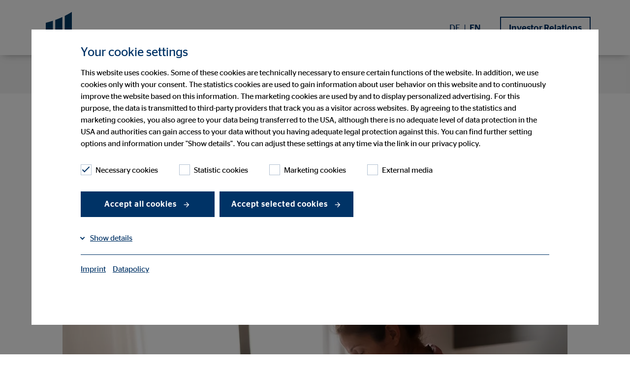

--- FILE ---
content_type: text/html; charset=utf-8
request_url: https://www.ovb.eu/english/blog/article/telehealth-a-revolution-in-health-care.html
body_size: 10766
content:
<!DOCTYPE html>
<html lang="en">
<head>

<meta charset="utf-8">
<!-- 
	This website is powered by TYPO3 - inspiring people to share!
	TYPO3 is a free open source Content Management Framework initially created by Kasper Skaarhoj and licensed under GNU/GPL.
	TYPO3 is copyright 1998-2026 of Kasper Skaarhoj. Extensions are copyright of their respective owners.
	Information and contribution at https://typo3.org/
-->



<title>OVB Holding AG: Telehealth – a revolution in health care</title>
<meta name="generator" content="TYPO3 CMS">
<meta name="robots" content="index,follow">
<meta name="description" content="OVB Holding AG: Telemedicine can significantly improve healthcare in Europe. But some countries still have some catching up to do.">
<meta name="viewport" content="width=device-width, initial-scale=1, user-scalable=yes">
<meta property="og:type" content="article">
<meta property="og:url" content="https://www.ovb.eu/english/blog/article/telehealth-a-revolution-in-health-care.html">
<meta property="og:title" content="OVB Holding AG: Telehealth – a revolution in health care">
<meta property="og:description" content="OVB Holding AG: Telemedicine can significantly improve healthcare in Europe. But some countries still have some catching up to do.">
<meta property="og:image" content="https://www.ovb.eu/fileadmin/assets/_processed_/e/0/csm_Blogpost_Telemedizin_000bc4ab2c.jpg">
<meta property="og:image:width" content="1200">
<meta property="og:image:height" content="800">
<meta name="twitter:title" content="OVB Holding AG: Telehealth – a revolution in health care">
<meta name="twitter:description" content="OVB Holding AG: Telemedicine can significantly improve healthcare in Europe. But some countries still have some catching up to do.">
<meta name="twitter:image" content="https://www.ovb.eu/fileadmin/assets/_processed_/e/0/csm_Blogpost_Telemedizin_000bc4ab2c.jpg">
<meta name="twitter:card" content="summary">


<link rel="stylesheet" href="/typo3temp/assets/compressed/styles-5383dbd1f8800e6a59d22d7fc1e2952a.css?1768390923" media="all" nonce="gGew18YkY_9fbDLM9mr7bCeuVqWJUFQHUoF7_Dp89xqq1eMMEme0cg">
<link href="/_assets/e8c90b9983c1cf95dcc0174e76f0c198/Stylesheet/cookie_consent.css?1713862925" rel="stylesheet" nonce="gGew18YkY_9fbDLM9mr7bCeuVqWJUFQHUoF7_Dp89xqq1eMMEme0cg" >




<script data-ignore="1" nonce="gGew18YkY_9fbDLM9mr7bCeuVqWJUFQHUoF7_Dp89xqq1eMMEme0cg">const cookieConsentConfiguration = JSON.parse('{"cookieName":"cookie_consent","expiryDays":365,"hideOnInit":false,"reloadOnReeditDeny":false,"pushConsentToTagManager":false,"lazyloading":false,"lazyloadingTimeout":120,"consentMode":[],"containerId":"cookie-consent"}');</script>

<meta name="google-site-verification" content="OkuWFMbovF7QRZnXBV9hI8Tw-E702gKnJs_Gmewpdjc" />
<link rel="canonical" href="https://www.ovb.eu/english/blog/article/telehealth-a-revolution-in-health-care.html"/>

<link rel="alternate" hreflang="de-DE" href="https://www.ovb.eu/blog/artikel/telemedizin-eine-revolution-im-gesundheitssystem.html"/>
<link rel="alternate" hreflang="en-GB" href="https://www.ovb.eu/english/blog/article/telehealth-a-revolution-in-health-care.html"/>
<link rel="alternate" hreflang="x-default" href="https://www.ovb.eu/blog/artikel/telemedizin-eine-revolution-im-gesundheitssystem.html"/>
<script type="application/ld+json" id="ext-schema-jsonld">{"@context":"https://schema.org/","@type":"WebPage"}</script>
<!-- This site is optimized with the Yoast SEO for TYPO3 plugin - https://yoast.com/typo3-extensions-seo/ -->
<script type="application/ld+json">[{"@context":"https:\/\/www.schema.org","@type":"BreadcrumbList","itemListElement":[{"@type":"ListItem","position":1,"item":{"@id":"https:\/\/www.ovb.eu\/english\/","name":"Home"}},{"@type":"ListItem","position":2,"item":{"@id":"https:\/\/www.ovb.eu\/english\/blog-3.html","name":"Blog"}},{"@type":"ListItem","position":3,"item":{"@id":"https:\/\/www.ovb.eu\/english\/blog\/article.html","name":"article"}},{"@type":"ListItem","position":4,"item":{"@id":"https:\/\/www.ovb.eu\/english\/blog\/article\/telehealth-a-revolution-in-health-care.html","name":"OVB Holding AG: Telehealth \u2013 a revolution in health care"}}]}]</script>
</head>
<body>


    
    
    
    
        
    
        
    
        
    

    
        
    
        
    
        
    

    <header class="">
        

<div class="container">
    <nav class="navbar navbar-expand-lg navbar-btn-berater" role="navigation" id="mainNavbar">
        <div class="container-fluid background-white">
            <div class="navbar-meta" id="navbar-meta">
                <a class="navbar-brand" href="/english/" title="OVB Holding AG"><div class="brand-inner"></div></a>
                

                <div class="row justify-content-end align-items-center flex-nowrap main-row">
                    <div class="col col-auto mobilehidden">

                        
                            <div class="language-switch">
                                
                                    
                                    
                                        
                                                <a href="/blog/artikel/telemedizin-eine-revolution-im-gesundheitssystem.html" class="">
                                                    DE
                                                </a>
                                                
                                                        <span>|</span>
                                                    
                                            
                                    
                                        
                                                <a href="/english/blog/article/telehealth-a-revolution-in-health-care.html" class="active">
                                                    EN
                                                </a>
                                                
                                            
                                    
                                
                            </div>
                        
                    </div>
                    <div class="col col-auto btn-col">
                        <div class="btn-holder">
                            
                                
                                    <a href="/english/investor-relations-1.html" id="headerConsultantButton" title="Investor Relations">Investor Relations</a>
                                
                            
                        </div>
                    </div>
                    <div class="col col-auto col-toggler">
                        <button class="navbar-toggler collapsed" type="button" data-target="#navbarNavDropdown"
                                aria-controls="navbarNavDropdown"
                                aria-haspopup="true"
                                aria-expanded="false"
                                aria-label="Menu"
                                title="Menu">
                            <span class="smalltitle">Menu</span>
                            <label class="ovb-toggle-label" data-toggle-label="right">
                                <span class="ovb-toggle-icon"></span>
                                <span class="ovb-hidden">Menu Toggle</span>
                            </label>
                        </button>
                    </div>
                </div>
            </div>
            <div class="container collapse navbar-collapse justify-content-end align-items-stretch col-12 with-lang-switch" id="navbarNavDropdown">
                <ul class="navbar-nav"
                    role="menubar"
                    id="nav-main-ul"
                >
                    
                            
                            
                                <li class="nav-item dropdown">
                                    <a class="nav-link"
                                       href="/english/company-ovb-1.html"
                                       role="menuitem"
                                       aria-current="false"><span>Company OVB</span></a>
                                    
                                        <button tabindex="-1" class="dropdown-toggle toggle-arrow" id="navbarDropdownMenuLink1" type="button"  data-toggle="dropdown"
                                              aria-haspopup="true"
                                              aria-expanded="false"
                                              aria-controls="navbarDropdownMenuLink1" title="Company OVB">
                                        </button>
                                        <ul class="dropdown-menu row dropdown-menu--lvl-2"
                                             aria-labelledby="navbarDropdownMenuLink1"
                                             role="menu">
                                            
                                            <li class="dropdown-wrapper">
                                                <ul class="row dropdown-wrapper-inner">
                                                    <li class="mobile-back-button col-12">
                                                        <button type="button" class="btn-back" aria-label="back">
                                                            <span class="arrow-left"></span>Company OVB
                                                        </button>
                                                    </li>
                                                    
                                                        <li class="dropdown-col col-md-3">
                                                            <a class="dropdown-item lvl-2"
                                                               role="menuitem"
                                                               aria-current="false"
                                                               href="/english/company-ovb/management-1.html"><span>Management</span></a>
                                                            
                                                        </li>
                                                    
                                                        <li class="dropdown-col col-md-3">
                                                            <a class="dropdown-item lvl-2"
                                                               role="menuitem"
                                                               aria-current="false"
                                                               href="/english/company-ovb/figures-and-facts.html"><span>Figures and facts</span></a>
                                                            
                                                        </li>
                                                    
                                                        <li class="dropdown-col col-md-3">
                                                            <a class="dropdown-item lvl-2"
                                                               role="menuitem"
                                                               aria-current="false"
                                                               href="/english/company-ovb/ovb-in-europe.html"><span>OVB in Europe</span></a>
                                                            
                                                        </li>
                                                    
                                                        <li class="dropdown-col col-md-3">
                                                            <a class="dropdown-item lvl-2"
                                                               role="menuitem"
                                                               aria-current="false"
                                                               href="/english/company-ovb/55-years-ovb-europe-financial-advice-from-person-to-person.html"><span>Company history</span></a>
                                                            
                                                        </li>
                                                    
                                                        <li class="dropdown-col col-md-3">
                                                            <a class="dropdown-item lvl-2"
                                                               role="menuitem"
                                                               aria-current="false"
                                                               href="/english/company-ovb/ovb-stories-1.html"><span>OVB-Stories</span></a>
                                                            
                                                        </li>
                                                    
                                                </ul>
                                            </li>
                                        </ul>
                                    
                                </li>
                            
                                <li class="nav-item ">
                                    <a class="nav-link"
                                       href="/english/company-ovb/strategy-2.html"
                                       role="menuitem"
                                       aria-current="false"><span>Strategy</span></a>
                                    
                                </li>
                            
                                <li class="nav-item dropdown">
                                    <a class="nav-link"
                                       href="/english/sustainability-2.html"
                                       role="menuitem"
                                       aria-current="false"><span>Sustainability</span></a>
                                    
                                        <button tabindex="-1" class="dropdown-toggle toggle-arrow" id="navbarDropdownMenuLink3" type="button"  data-toggle="dropdown"
                                              aria-haspopup="true"
                                              aria-expanded="false"
                                              aria-controls="navbarDropdownMenuLink3" title="Sustainability">
                                        </button>
                                        <ul class="dropdown-menu row dropdown-menu--lvl-2"
                                             aria-labelledby="navbarDropdownMenuLink3"
                                             role="menu">
                                            
                                            <li class="dropdown-wrapper">
                                                <ul class="row dropdown-wrapper-inner">
                                                    <li class="mobile-back-button col-12">
                                                        <button type="button" class="btn-back" aria-label="back">
                                                            <span class="arrow-left"></span>Sustainability
                                                        </button>
                                                    </li>
                                                    
                                                        <li class="dropdown-col col-md-3">
                                                            <a class="dropdown-item lvl-2"
                                                               role="menuitem"
                                                               aria-current="false"
                                                               href="/english/sustainability/sustainability-at-ovb.html"><span>Sustainability at OVB</span></a>
                                                            
                                                        </li>
                                                    
                                                        <li class="dropdown-col col-md-3">
                                                            <a class="dropdown-item lvl-2"
                                                               role="menuitem"
                                                               aria-current="false"
                                                               href="/english/sustainability/wide-ranging-engagement.html"><span>Wide-ranging engagement</span></a>
                                                            
                                                        </li>
                                                    
                                                </ul>
                                            </li>
                                        </ul>
                                    
                                </li>
                            
                                <li class="nav-item dropdown">
                                    <a class="nav-link"
                                       href="/english/investor-relations-1.html"
                                       role="menuitem"
                                       aria-current="false"><span>Investor Relations</span></a>
                                    
                                        <button tabindex="-1" class="dropdown-toggle toggle-arrow" id="navbarDropdownMenuLink4" type="button"  data-toggle="dropdown"
                                              aria-haspopup="true"
                                              aria-expanded="false"
                                              aria-controls="navbarDropdownMenuLink4" title="Investor Relations">
                                        </button>
                                        <ul class="dropdown-menu row dropdown-menu--lvl-2"
                                             aria-labelledby="navbarDropdownMenuLink4"
                                             role="menu">
                                            
                                            <li class="dropdown-wrapper">
                                                <ul class="row dropdown-wrapper-inner">
                                                    <li class="mobile-back-button col-12">
                                                        <button type="button" class="btn-back" aria-label="back">
                                                            <span class="arrow-left"></span>Investor Relations
                                                        </button>
                                                    </li>
                                                    
                                                        <li class="dropdown-col col-md-3">
                                                            <a class="dropdown-item lvl-2"
                                                               role="menuitem"
                                                               aria-current="false"
                                                               href="/english/investor-relations/ovb-share.html"><span>OVB Share</span></a>
                                                            
                                                        </li>
                                                    
                                                        <li class="dropdown-col col-md-3">
                                                            <a class="dropdown-item lvl-2"
                                                               role="menuitem"
                                                               aria-current="false"
                                                               href="/english/investor-relations/ad-hoc-announcements.html"><span>Ad-hoc Announcements</span></a>
                                                            
                                                        </li>
                                                    
                                                        <li class="dropdown-col col-md-3">
                                                            <a class="dropdown-item lvl-2"
                                                               role="menuitem"
                                                               aria-current="false"
                                                               href="/english/investor-relations/financial-publications.html"><span>Financial publications</span></a>
                                                            
                                                        </li>
                                                    
                                                        <li class="dropdown-col col-md-3">
                                                            <a class="dropdown-item lvl-2"
                                                               role="menuitem"
                                                               aria-current="false"
                                                               href="/english/investor-relations/financial-calendar.html"><span>Financial Calendar</span></a>
                                                            
                                                        </li>
                                                    
                                                        <li class="dropdown-col col-md-3">
                                                            <a class="dropdown-item lvl-2"
                                                               role="menuitem"
                                                               aria-current="false"
                                                               href="/english/investor-relations/speeches-and-presentations.html"><span>Speeches and presentations</span></a>
                                                            
                                                        </li>
                                                    
                                                        <li class="dropdown-col col-md-3">
                                                            <a class="dropdown-item lvl-2"
                                                               role="menuitem"
                                                               aria-current="false"
                                                               href="/english/investor-relations/annual-general-meeting.html"><span>Annual General Meeting</span></a>
                                                            
                                                        </li>
                                                    
                                                        <li class="dropdown-col col-md-3">
                                                            <a class="dropdown-item lvl-2"
                                                               role="menuitem"
                                                               aria-current="false"
                                                               href="/english/investor-relations/corporate-governance.html"><span>Corporate Governance</span></a>
                                                            
                                                        </li>
                                                    
                                                        <li class="dropdown-col col-md-3">
                                                            <a class="dropdown-item lvl-2"
                                                               role="menuitem"
                                                               aria-current="false"
                                                               href="/english/investor-relations/ir-contact.html"><span>IR contact</span></a>
                                                            
                                                        </li>
                                                    
                                                </ul>
                                            </li>
                                        </ul>
                                    
                                </li>
                            
                                <li class="nav-item dropdown">
                                    <a class="nav-link"
                                       href="/english/public-relations-1.html"
                                       role="menuitem"
                                       aria-current="false"><span>Public Relations</span></a>
                                    
                                        <button tabindex="-1" class="dropdown-toggle toggle-arrow" id="navbarDropdownMenuLink5" type="button"  data-toggle="dropdown"
                                              aria-haspopup="true"
                                              aria-expanded="false"
                                              aria-controls="navbarDropdownMenuLink5" title="Public Relations">
                                        </button>
                                        <ul class="dropdown-menu row dropdown-menu--lvl-2"
                                             aria-labelledby="navbarDropdownMenuLink5"
                                             role="menu">
                                            
                                            <li class="dropdown-wrapper">
                                                <ul class="row dropdown-wrapper-inner">
                                                    <li class="mobile-back-button col-12">
                                                        <button type="button" class="btn-back" aria-label="back">
                                                            <span class="arrow-left"></span>Public Relations
                                                        </button>
                                                    </li>
                                                    
                                                        <li class="dropdown-col col-md-3">
                                                            <a class="dropdown-item lvl-2"
                                                               role="menuitem"
                                                               aria-current="false"
                                                               href="/english/public-relations/press-releases.html"><span>Press Releases</span></a>
                                                            
                                                        </li>
                                                    
                                                        <li class="dropdown-col col-md-3">
                                                            <a class="dropdown-item lvl-2"
                                                               role="menuitem"
                                                               aria-current="false"
                                                               href="/english/public-relations/ovb-in-press.html"><span>OVB in press</span></a>
                                                            
                                                        </li>
                                                    
                                                        <li class="dropdown-col col-md-3">
                                                            <a class="dropdown-item lvl-2"
                                                               role="menuitem"
                                                               aria-current="false"
                                                               href="/english/public-relations/press-archive.html"><span>Press archive</span></a>
                                                            
                                                        </li>
                                                    
                                                        <li class="dropdown-col col-md-3">
                                                            <a class="dropdown-item lvl-2"
                                                               role="menuitem"
                                                               aria-current="false"
                                                               href="/english/public-relations/press-images.html"><span>Press images</span></a>
                                                            
                                                        </li>
                                                    
                                                        <li class="dropdown-col col-md-3">
                                                            <a class="dropdown-item lvl-2"
                                                               role="menuitem"
                                                               aria-current="false"
                                                               href="/english/public-relations/pr-contact.html"><span>PR Contact</span></a>
                                                            
                                                        </li>
                                                    
                                                </ul>
                                            </li>
                                        </ul>
                                    
                                </li>
                            
                                <li class="nav-item ">
                                    <a class="nav-link"
                                       href="/english/blog-3.html"
                                       role="menuitem"
                                       aria-current="page"><span>Blog</span></a>
                                    
                                </li>
                            
                                <li class="nav-item dropdown">
                                    <a class="nav-link"
                                       href="/english/career.html"
                                       role="menuitem"
                                       aria-current="false"><span>Career</span></a>
                                    
                                        <button tabindex="-1" class="dropdown-toggle toggle-arrow" id="navbarDropdownMenuLink7" type="button"  data-toggle="dropdown"
                                              aria-haspopup="true"
                                              aria-expanded="false"
                                              aria-controls="navbarDropdownMenuLink7" title="Career">
                                        </button>
                                        <ul class="dropdown-menu row dropdown-menu--lvl-2"
                                             aria-labelledby="navbarDropdownMenuLink7"
                                             role="menu">
                                            
                                            <li class="dropdown-wrapper">
                                                <ul class="row dropdown-wrapper-inner">
                                                    <li class="mobile-back-button col-12">
                                                        <button type="button" class="btn-back" aria-label="back">
                                                            <span class="arrow-left"></span>Career
                                                        </button>
                                                    </li>
                                                    
                                                        <li class="dropdown-col col-md-3">
                                                            <a class="dropdown-item lvl-2"
                                                               role="menuitem"
                                                               aria-current="false"
                                                               href="/english/career/application.html"><span>Application</span></a>
                                                            
                                                        </li>
                                                    
                                                </ul>
                                            </li>
                                        </ul>
                                    
                                </li>
                            
                                <li class="nav-item ">
                                    <a class="nav-link"
                                       href="/english/contact.html"
                                       role="menuitem"
                                       aria-current="false"><span>Contact</span></a>
                                    
                                </li>
                            
                        
                </ul>
                

                    
                            <div class="language-switch mobileonly" role="menu">
                                
                                    
                                            <a href="/blog/artikel/telemedizin-eine-revolution-im-gesundheitssystem.html"
                                               role="menuitem"
                                               aria-current="false"
                                               class="">
                                                DE
                                            </a>
                                            
                                                    <span>|</span>
                                                
                                        
                                
                                    
                                            <a href="/english/blog/article/telehealth-a-revolution-in-health-care.html"
                                               role="menuitem"
                                               aria-current="false"
                                               class="active">
                                                EN
                                            </a>
                                            
                                        
                                
                            </div>
                        

                

            </div>
        </div>
    </nav>
</div>

    </header>


    <main class="page-content">
        
        

        
                
            
    

        
        
        <!--TYPO3SEARCH_begin-->
        
<section class="newsHeadBlog"><div class="container"><!-- BS Grid --><div class="row justify-content-center"><div class="col col-12 col-sm-10 col-lg-8 col-xl-9 blogheader"><h1>Telehealth – a revolution in health care</h1><p class="smalltitle"><time datetime="2019-08-13" itemprop="datePublished">
									
									
										
												
														08/13/2019
													
											
									
								</time> | <span class="news-list-author" itemprop="author" itemscope="itemscope" itemtype="http://schema.org/Person"><span itemprop="name">OVB Holding AG</span></span></p><div class="social-link-list"><a href="https://www.facebook.com/sharer/sharer.php?kid_directed_site=0&sdk=joey&u=https://www.ovb.eu/english/blog/article/telehealth-a-revolution-in-health-care.html&display=popup&ref=plugin&src=share_button" class="share" target="_blank"><span>share on facebook</span></a><a href="https://www.linkedin.com/shareArticle?mini=true&url=https://www.ovb.eu/english/blog/article/telehealth-a-revolution-in-health-care.html&title=Telehealth – a revolution in health care&summary=OVB Holding AG: Telemedicine can significantly improve healthcare in Europe. But some countries still have some catching up to do.&source=https://www.ovb.eu/karriere.html" class="share" target="_blank"><span>share on LinkedIn</span></a><a href="https://www.xing-share.com/app/user?op=share;sc_p=xing-share;url=https://www.ovb.eu/english/blog/article/telehealth-a-revolution-in-health-care.html" class="share" target="_blank"><span>share on Xing</span></a></div></div></div></div></section><section class="newsMotivBlog"><div class="container"><!-- BS Grid --><div class="row justify-content-center"><div class="col col-12 col-sm-10 single_image"><picture><!-- Webp 16:9 1160px x 653px --><source srcset="/fileadmin/assets/_processed_/e/0/csm_Blogpost_Telemedizin_de929feee3.webp"
                type="image/webp" media="(min-width: 960px)"/><!-- Webp 16:9 900px x 506px --><source srcset="/fileadmin/assets/_processed_/e/0/csm_Blogpost_Telemedizin_06788da76b.webp"
                type="image/webp" media="(min-width: 768px)"/><!-- Webp 16:9 708px x 398px --><source srcset="/fileadmin/assets/_processed_/e/0/csm_Blogpost_Telemedizin_f4a9790a26.webp"
                type="image/webp" media="(min-width: 600px)"/><!-- Webp 16:9 600px x 338px --><source srcset="/fileadmin/assets/_processed_/e/0/csm_Blogpost_Telemedizin_92be048719.webp"
                type="image/webp" media="(max-width: 599px)"/><!-- Jpg/Png 16:9 1160px x 653px --><source srcset="/fileadmin/assets/_processed_/e/0/csm_Blogpost_Telemedizin_3202810e5d.jpg"
                media="(min-width: 960px)"/><!-- Jpg/Png 16:9 900px x 506px --><source srcset="/fileadmin/assets/_processed_/e/0/csm_Blogpost_Telemedizin_c2a459b0c7.jpg"
                media="(min-width: 768px)"/><!-- Jpg/Png 16:9 708px x 398px --><source srcset="/fileadmin/assets/_processed_/e/0/csm_Blogpost_Telemedizin_142bb39361.jpg"
                media="(min-width: 600px)"/><!-- Jpg/Png 16:9 600px x 338px --><source srcset="/fileadmin/assets/_processed_/e/0/csm_Blogpost_Telemedizin_073fbc8308.jpg"
                media="(max-width: 599px)"/><img title="OVB Holding" loading="lazy" src="/fileadmin/assets/_processed_/e/0/csm_Blogpost_Telemedizin_573b5af6a3.jpg" width="1160" height="653" alt="" /></picture></div></div></div></section><html xmlns:f="http://typo3.org/ns/TYPO3/CMS/Fluid/ViewHelpers"></html><section class="blogText"><div class="container"><div class="row justify-content-center"><div class="col col-12 col-sm-10 col-lg-8 col-xl-9"><article><p class="bodytext">Digitalization today controls almost all areas of life. New technologies are also increasingly applied to the health care field. However, the uptake in telehealth in Europe is by no means widespread and varies country to country. This is despite its numerous benefits.</p><p class="bodytext">According to an international comparative study completed by the Bertelsmann Foundation, the top countries in the digitalization of health care are Estonia, Denmark, and Spain. In these countries, patients’ medical data are stored in electronic files so that different doctors can have direct access to them. Prescriptions and referrals can also be transmitted quickly digitally. In Estonia and Denmark, patients even have the possibility to look at and manage their own files online. Non-European countries like Canada or Israel also do well: remote diagnoses and treatments over video are considered standard in health care. Other European countries are not quite that progressive: Switzerland, France, Germany, and Poland make up the lower end of the field in the comparative study.<sup>1</sup></p><h2 class="ovb-small-header">What benefits does telehealth offer?</h2><p class="bodytext">Telehealth programs offer the possibility to cross spatial distances. For instance, this way physicians can ensure comprehensive medical care for patients who otherwise would have to travel a long way. In addition, electronic patient files can prevent the prescription of different medications with interactions and thus improve patient safety, health apps contribute to better communication between patient and doctor, and the efficiency and sustainability of the entire health care system is increased.</p><h2 class="ovb-small-header">The stragglers are catching up</h2><p class="bodytext">In view of these benefits it is not surprising that the countries at the lower end of the Bertelsmann study are catching up. Take Germany for instance: since the Deutsche Ärztetag in 2018 loosened the professional prohibition of exclusive remote treatment, physicians now have the possibility to treat their patients without personal contact over the phone or the internet. For instance, if you have a cold you can now get a doctor’s note via WhatsApp. To receive a doctor’s note online, you first must complete a form on the internet which asks you about the classic symptoms of a cold. After this, you then communicate with a physician via the messenger service WhatsApp. A short time later, you receive the official note from the doctor in picture form via WhatsApp and a physical copy in the mail a few days later.</p><h2 class="ovb-small-header">Strategies to promote telehealth</h2><p class="bodytext">The EU has set itself the goal to ensure the health care of its citizens sustainably and for the long term. Work is to be done in particular on the accessibility to health care services and the medical information infrastructure. User-friendly and efficient digital solutions and electronic services must be created. For this reason, the EU supports numerous telehealth projects. But the countries also must contribute actively to the redesign of their health care systems. At the national level, a specific strategy, a political framework, and a coordinating institution must be created to gradually and continually implement the individual digital processes and establish them in the industry.</p><h6><sup>1</sup><a href="https://www.bertelsmann-stiftung.de/de/themen/aktuelle-meldungen/2018/november/digitale-gesundheit-deutschland-hinkt-hinterher/" target="_blank" rel="noreferrer" title="bertelsmann-stiftung.de">bertelsmann-stiftung.de</a><br> &nbsp;</h6></article></div></div></div></section><section class="blogText linkback"><div class="container"><div class="row justify-content-center"><div class="col col-12 col-sm-10 col-lg-8 col-xl-9"><!-- Link Back --><a class="ovb-button secondary" href="/english/blog-3.html">
									Back
								</a>
								&nbsp;
							

						</div></div></div></section><section class="header-element"><div class="container"><div class="row justify-content-left"><div class="col col-12 col-sm-10 col-lg-8 col-xl-9"><h3>Related News</h3></div></div></div></section><section class="blogRelatedNews"><div class="container full-md-down"><div class="row"><div class="col col-12"><div class="newsteaser count-"><div class="row"><!--
	=====================
		Partials/List/Item.html
--><div class="col col-12 col-md-6 item swiper-slide"><div class="card"><div class="row card-row"><div class="col col-12 col-media"><div class="card-media"><div class="media"><picture><!-- Webp 16:9 800px x 450px Test --><source srcset="/fileadmin/assets/_processed_/6/2/csm_Blog_Telematik_e93e9d3446.webp"
                type="image/webp" media="(min-width: 960px)"/><!-- Webp 16:9 450px x 253px --><source srcset="/fileadmin/assets/_processed_/6/2/csm_Blog_Telematik_3ecb3f9eaa.webp"
                type="image/webp" media="(min-width: 768px)"/><!-- Webp 16:9 708px x 398px --><source srcset="/fileadmin/assets/_processed_/6/2/csm_Blog_Telematik_599bc89fdf.webp"
                type="image/webp" media="(min-width: 600px)"/><!-- Webp 16:9 600px x 338px --><source srcset="/fileadmin/assets/_processed_/6/2/csm_Blog_Telematik_7fe30b745e.webp"
                type="image/webp" media="(max-width: 599px)"/><!-- Jpg/Png 16:9 800px x 450px --><source srcset="/fileadmin/assets/_processed_/6/2/csm_Blog_Telematik_8f884284e6.jpg"
                media="(min-width: 960px)"/><!-- Jpg/Png 16:9 450px x 253px --><source srcset="/fileadmin/assets/_processed_/6/2/csm_Blog_Telematik_0422036943.jpg"
                media="(min-width: 768px)"/><!-- Jpg/Png 16:9 708px x 398px --><source srcset="/fileadmin/assets/_processed_/6/2/csm_Blog_Telematik_979b569480.jpg"
                media="(min-width: 600px)"/><!-- Jpg/Png 16:9 600px x 338px --><source srcset="/fileadmin/assets/_processed_/6/2/csm_Blog_Telematik_14c9976367.jpg"
                media="(max-width: 599px)"/><img title="PIKSEL/istockphoto" loading="lazy" src="/fileadmin/assets/_processed_/6/2/csm_Blog_Telematik_6e93e90172.jpg" width="600" height="338" alt="" /></picture></div></div></div><div class="col col-12 col-body"><div class="card-body"><div class="body-main"><a class="teaserHeadline h3" title="Telematics: What can modern car rates do?" href="/english/blog/article/telematics-what-can-modern-car-rates-do.html">
                                    Telematics: What can modern car rates do?
                                </a><div class="published-date"><time datetime="2019-06-07" itemprop="datePublished">
                                
                                
                                    
                                            
                                                    06/07/2019
                                                
                                        
                                
                            </time></div><p class="bodytext">Those who drive safely and defensively have fewer accidents and represent a smaller risk in traffic. Wouldn't it be great if car insurances would reward this? It would and they do! So-called telematics rates monitor individual driver behavior and are becoming increasingly popular, especially in Europe.</p></div><div class="button"><a class="btn" title="Telematics: What can modern car rates do?" href="/english/blog/article/telematics-what-can-modern-car-rates-do.html">
                            
                                    
                                        Read article
                                    
                                
                        </a></div></div></div></div></div></div></div></div></div></div></div></section><script type="application/ld+json">
{
    "@context": "https://schema.org",
    "@type": "BlogPosting",
    "headline": "Telehealth \u2013 a revolution in health care",
    "title": "Telehealth \u2013 a revolution in health care",
    "jobLocation": {
        "@type": "Place",
        "address": {
            "@type": "PostalAddress",
            "addressLocality": "K\u00f6ln",
            "postalCode": 50667,
            "addressCountry": "DE",
            "addressRegion": "NRW"
        }
    },
    "hiringOrganization": "OVB",
    "publisher": {
        "@type": "Organization",
        "name": "OVB",
        "logo": {
            "@type": "ImageObject",
            "url": "https://www.ovb.eu/_assets/591954c268d6a7d5bf39e8f45d857458/img/layout/ovb_logo.svg"
        }
    },
    "image": "https://www.ovb.eu/fileadmin/assets/webassets/ovb--blogs/02-countries-blogs/2019/de/Blogpost_Telemedizin.jpg",
    "description": "OVB Holding AG: Telemedicine can significantly improve healthcare in Europe. But some countries still have some catching up to do.",
    "datePublished": "2019-08-13",
    "datePosted": "2019-08-13",
    "dateModified": "2024-04-15"
}
</script>


        <!--TYPO3SEARCH_end-->
        
    
        
    </main>

    <!-- Footer -->

<footer class="page-footer font-small blue footer-grid" xmlns:f="http://www.w3.org/1999/html">
    <section>
        <div class="container">
            <div class="footer-main">
                
                        <div class="row ">
                            <div class="col col-12">
                                
                            </div>
                        </div>
                    

                <div class="row">
                    <div class="col col-12">
                        
                            <a class="footer-brand" href="/" title="OVB Holding AG"><div class="brand-inner"></div></a>
                        
                    </div>
                </div>
                <div class="row align-content-center">
                    <div class="col col-12 col-sm-3">
                        
                            <article class="ovb-logoflag ovb-logoflag- ovb-partnerflag-">
<div class="row "><div class="col col-12  "><p class="bodytext"><strong>OVB Holding AG</strong><br>Heumarkt 1<br>50667 Köln</p><p class="bodytext">Phone:&nbsp;<a href="tel:+49" data-tel="+49 221 2015-0" title="call OVB Holding AG" class="2015-0">+49 221 2015-0</a><br>Mail: <a href="mailto:info@ovb.eu" title="Mail to OVB Holding AG">info@ovb.eu</a></p></div></div>

</article>
                        
                    </div>
                    

                    
                            
                                
                                        <div class="col col-6 col-sm-3">
                                            <ul class="layout">
                                                
                                                    <li><span class="h6">Service und Informationen</span></li>
                                                
                                                
                                                    <li><a href="/english/imprint.html" target="" >Imprint</a></li>
                                                
                                                    <li><a href="/english/privacy-policy.html" target="" >Privacy policy</a></li>
                                                
                                                    <li><a href="/english/netiquette.html" target="" >Netiquette</a></li>
                                                
                                                    <li><a href="/english/company-ovb-1.html" target="" >Company OVB</a></li>
                                                
                                            </ul>
                                        </div>
                                        <div class="col col-6 col-sm-3">
                                            <ul class="layout">
                                                
                                                    <li><span class="h6">Rechtliche Hinweise</span></li>
                                                
                                                
                                                    <li><a href="/english/career.html" target="" >Career</a></li>
                                                
                                                    <li><a href="/english/blog-3.html" target="" >Blog</a></li>
                                                
                                                    <li><a href="/english/contact.html" target="" >Contact</a></li>
                                                
                                                <li><a href="#" class="cookie-consent-open" title="Cookie settings">Cookie settings</a></li>
                                            </ul>
                                        </div>
                                    

                                

                            
                            
                            

                            
                        


                </div>
            </div>
            <div class="footer-socials">
                <ul class="layout">

                    
                        <li>
                            <a class="solink_fb" href="https://www.facebook.com/OVB-Holding-AG-434683877048616/" target="_blank" title="Visit OVB profile on Facebook"></a>
                        </li>
                    
                    
                        <li>
                            <a class="solink_in" href="https://www.linkedin.com/company/ovbholdingag" target="_blank" title="Visit OVB profile on LinkedIn"></a>
                        </li>
                    
                    
                    
                        <li>
                            <a class="solink_insta" href="https://www.instagram.com/ovbholdingag/" target="_blank" title="Visit OVB profile on Instagram"></a>
                        </li>
                    
                    
                        <li>
                            <a class="solink_youtube" href="https://www.youtube.com/user/OVBofficial" target="_blank" title="Visit OVB profile on Youtube"></a>
                        </li>
                    
                    
                        <li>
                            <a class="solink_messenger" href="https://m.me/OVBHoldingAG" target="_blank" title="Contact us via Messenger"></a>
                        </li>
                    
                    
                        <li>
                            <a href="/english/contact.html" target="_blank" title="Contact us" class="solink_mail"> </a>
                        </li>
                    
                </ul>
            </div>
        </div>
    </section>
    <div class="footer-copyright">
        <section>
            <div class="container">
                
                <p>Copyright © 2026  by OVB Holding AG | All Rights Reserved</p>
                
            </div>
        </section>
    </div>
</footer>
<script src="/_assets/591954c268d6a7d5bf39e8f45d857458/js/jquery-1.10.2.min.js?1767884475" nonce="gGew18YkY_9fbDLM9mr7bCeuVqWJUFQHUoF7_Dp89xqq1eMMEme0cg"></script>
<script src="/_assets/591954c268d6a7d5bf39e8f45d857458/js/slick.min.js?1767884475" nonce="gGew18YkY_9fbDLM9mr7bCeuVqWJUFQHUoF7_Dp89xqq1eMMEme0cg"></script>
<script src="/_assets/591954c268d6a7d5bf39e8f45d857458/js/swiper.js?1768390626" nonce="gGew18YkY_9fbDLM9mr7bCeuVqWJUFQHUoF7_Dp89xqq1eMMEme0cg"></script>
<script src="/_assets/591954c268d6a7d5bf39e8f45d857458/js/jquery-ui.min.js?1767884475" nonce="gGew18YkY_9fbDLM9mr7bCeuVqWJUFQHUoF7_Dp89xqq1eMMEme0cg"></script>
<script src="/_assets/591954c268d6a7d5bf39e8f45d857458/js/jquery.datepicker.localization.js?1767884475" nonce="gGew18YkY_9fbDLM9mr7bCeuVqWJUFQHUoF7_Dp89xqq1eMMEme0cg"></script>
<script src="/_assets/591954c268d6a7d5bf39e8f45d857458/js/jquery.validate.min.js?1767884475" nonce="gGew18YkY_9fbDLM9mr7bCeuVqWJUFQHUoF7_Dp89xqq1eMMEme0cg"></script>
<script src="/_assets/591954c268d6a7d5bf39e8f45d857458/js/jqueryScrollbars.js?1767884475" nonce="gGew18YkY_9fbDLM9mr7bCeuVqWJUFQHUoF7_Dp89xqq1eMMEme0cg"></script>
<script src="/_assets/06f5b9afb8e209441a437b650aaa0ebe/JavaScript/widget.module.min.js?1717159102" nonce="gGew18YkY_9fbDLM9mr7bCeuVqWJUFQHUoF7_Dp89xqq1eMMEme0cg"></script>
<script src="/_assets/06f5b9afb8e209441a437b650aaa0ebe/JavaScript/widget.min.js?1717159102" nonce="gGew18YkY_9fbDLM9mr7bCeuVqWJUFQHUoF7_Dp89xqq1eMMEme0cg"></script>
<script src="/_assets/591954c268d6a7d5bf39e8f45d857458/js/ovb_popup.js?1767884475" nonce="gGew18YkY_9fbDLM9mr7bCeuVqWJUFQHUoF7_Dp89xqq1eMMEme0cg"></script>
<script src="/_assets/591954c268d6a7d5bf39e8f45d857458/js/ovb_scripts.js?1768390626" nonce="gGew18YkY_9fbDLM9mr7bCeuVqWJUFQHUoF7_Dp89xqq1eMMEme0cg"></script>
<script src="/_assets/591954c268d6a7d5bf39e8f45d857458/js/functions.js?1768390504" nonce="gGew18YkY_9fbDLM9mr7bCeuVqWJUFQHUoF7_Dp89xqq1eMMEme0cg"></script>
<script src="/_assets/591954c268d6a7d5bf39e8f45d857458/js/desktop-navigation-new.js?1767700262" nonce="gGew18YkY_9fbDLM9mr7bCeuVqWJUFQHUoF7_Dp89xqq1eMMEme0cg"></script>
<script src="/_assets/591954c268d6a7d5bf39e8f45d857458/js/bootstrap.min.js?1767884475" nonce="gGew18YkY_9fbDLM9mr7bCeuVqWJUFQHUoF7_Dp89xqq1eMMEme0cg"></script>
<script src="/_assets/e8c90b9983c1cf95dcc0174e76f0c198/JavaScript/cookie_consent.js?1713862925" nonce="gGew18YkY_9fbDLM9mr7bCeuVqWJUFQHUoF7_Dp89xqq1eMMEme0cg"></script>

<div id="cookie-consent" class="cookie-consent-container" style="display: none;">
    <div class="consent-modal">
    
      <strong class="cookie-headline">Your cookie settings</strong>
    
    <div class="hint"><p class="bodytext">This website uses cookies. Some of these cookies are technically necessary to ensure certain functions of the website. In addition, we use cookies only with your consent. The statistics cookies are used to gain information about user behavior on this website and to continuously improve the website based on this information.&nbsp;The marketing cookies are used by and to display personalized advertising.&nbsp;For this purpose, the data is transmitted to third-party providers that track you as a visitor across websites. By agreeing to the statistics and marketing cookies, you also agree to your data being transferred to the USA, although there is no adequate level of data protection in the USA and authorities can gain access to your data without you having adequate legal protection against this. You can find further setting options and information under "Show details". You can adjust these settings at any time via the link in our privacy policy.</p></div>

    

  <form autocomplete="off" method="post" action="/english/cookie.json?tx_mindshapecookieconsent_consent%5Baction%5D=consent&amp;tx_mindshapecookieconsent_consent%5Bcontroller%5D=Consent&amp;cHash=9d623b79dea470ee843623dabe285ad8">
<div>
<input type="hidden" name="tx_mindshapecookieconsent_consent[__referrer][@extension]" value="MindshapeCookieConsent" />
<input type="hidden" name="tx_mindshapecookieconsent_consent[__referrer][@controller]" value="Consent" />
<input type="hidden" name="tx_mindshapecookieconsent_consent[__referrer][@action]" value="modal" />
<input type="hidden" name="tx_mindshapecookieconsent_consent[__referrer][arguments]" value="YTowOnt9c69b80215c5fbb4d089f305745bf3e29c947c9b3" />
<input type="hidden" name="tx_mindshapecookieconsent_consent[__referrer][@request]" value="{&quot;@extension&quot;:&quot;MindshapeCookieConsent&quot;,&quot;@controller&quot;:&quot;Consent&quot;,&quot;@action&quot;:&quot;modal&quot;}d40d76b2ce2202fdeb92ab717de6f4392c7a1c8b" />
<input type="hidden" name="tx_mindshapecookieconsent_consent[__trustedProperties]" value="{&quot;consent&quot;:{&quot;isAjaxRequest&quot;:1,&quot;currentUrl&quot;:1,&quot;selectAll&quot;:1,&quot;cookieOptions&quot;:[1,1,1,1,1]}}efe120e7e00bb2017c05bd94cb6dd4ec47362672" />
</div>


    <input class="is-ajax" type="hidden" name="tx_mindshapecookieconsent_consent[consent][isAjaxRequest]" value="0" />
    <input type="hidden" name="tx_mindshapecookieconsent_consent[consent][currentUrl]" value="https://www.ovb.eu/english/blog/article/telehealth-a-revolution-in-health-care.html" />

    

    <ul class="options">
      <li>
        <label for="modal-option-necessary" class="label">
          <input id="modal-option-necessary" class="option-necessary" type="checkbox" checked disabled>
          Necessary cookies
          <span class="checkmark"></span>
        </label>
      </li>
      
        
          <li>
            <label for="modal-option-31" class="label">
              <input id="modal-option-31" class="option" type="checkbox" value="31">
              Statistic cookies
              <span class="checkmark"></span>
            </label>
          </li>
        
      
        
          <li>
            <label for="modal-option-32" class="label">
              <input id="modal-option-32" class="option" type="checkbox" value="32">
              Marketing cookies
              <span class="checkmark"></span>
            </label>
          </li>
        
      
        
          <li>
            <label for="modal-option-33" class="label">
              <input id="modal-option-33" class="option" type="checkbox" value="33">
              External media
              <span class="checkmark"></span>
            </label>
          </li>
        
      
    </ul>

  

    <div class="buttons text-center">
      
        <button class="select-all btn btn--primary" title="Accept all cookies" type="submit" name="tx_mindshapecookieconsent_consent[consent][selectAll]" value="1">
          Accept all cookies
        </button>
      

      <button class="save btn btn--secondary" title="Accept selected cookies" type="submit" name="tx_mindshapecookieconsent_consent[consent][selectAll]" value="0">
        Accept selected cookies
      </button>

      
    </div>

    <a href="#" class="show-details text-center">
      <span class="more">Show details</span>
      <span class="less">Hide details</span>
    </a>

    <div class="details">
      <div class="detail">
        <div class="option-wrapper">
          <strong class="option-headline">Necessary cookies</strong>
          <p class="bodytext">Necessary cookies enable basic functions and are necessary for the proper performance of the website.</p>

          <div class="necessary-cookieoptions">
            
              <div class="option-detail-wrapper">
                <div class="option-detail cookie-option">
                  <label for="modal-cookieoption-67" class="label">
                    <input id="modal-cookieoption-67" class="option-necessary" type="checkbox" checked disabled>
                    User settings
                    <span class="checkmark"></span>
                  </label>
                </div>
                

    
      <div class="option-detail option-name">
        <strong class="option-title">Name:</strong>
        <span class="option-value">fe_typo_user</span>
      </div>
    
    
      <div class="option-detail option-provider">
        <strong class="option-title">Provider:</strong>
        <span class="option-value">TYPO3 Association</span>
      </div>
    
    
      <div class="option-detail option-purpose">
        <strong class="option-title">Purpose:</strong>
        <span class="option-value">Storage of user settings</span>
      </div>
    
    
      <div class="option-detail option-duration">
        <strong class="option-title">Cookie duration:</strong>
        <span class="option-value">Browser session</span>
      </div>
    

  
              </div>
            
              <div class="option-detail-wrapper">
                <div class="option-detail cookie-option">
                  <label for="modal-cookieoption-31" class="label">
                    <input id="modal-cookieoption-31" class="option-necessary" type="checkbox" checked disabled>
                    Consent cookies
                    <span class="checkmark"></span>
                  </label>
                </div>
                

    
      <div class="option-detail option-name">
        <strong class="option-title">Name:</strong>
        <span class="option-value">cookie_consent_v2</span>
      </div>
    
    
      <div class="option-detail option-provider">
        <strong class="option-title">Provider:</strong>
        <span class="option-value">mindshape</span>
      </div>
    
    
      <div class="option-detail option-purpose">
        <strong class="option-title">Purpose:</strong>
        <span class="option-value">Managing of consent settings</span>
      </div>
    
    
      <div class="option-detail option-duration">
        <strong class="option-title">Cookie duration:</strong>
        <span class="option-value">1 Year</span>
      </div>
    

  
              </div>
            
          </div>
        </div>
        
          
            <div class="option-wrapper">
              <strong class="option-headline">Statistic cookies</strong>
              <p class="bodytext">Statistic cookies collect information anonymously. These information help us to understand how our users use our website.</p>

              <div class="cookieoptions" data-parent="#modal-option-31">
                
                  <div class="option-detail-wrapper">
                    <div class="option-detail cookie-option">
                      <label for="modal-cookieoption-google_analytics" class="label">
                        <input type="hidden" name="tx_mindshapecookieconsent_consent[consent][cookieOptions]" value="" /><input data-identifier="google_analytics" id="modal-cookieoption-google_analytics" type="checkbox" name="tx_mindshapecookieconsent_consent[consent][cookieOptions][]" value="68" />
                        Google Analytics
                        <span class="checkmark"></span>
                      </label>
                    </div>
                    

    
      <div class="option-detail option-name">
        <strong class="option-title">Name:</strong>
        <span class="option-value">_ga, _gat_UA-41411249-5, _gid</span>
      </div>
    
    
      <div class="option-detail option-provider">
        <strong class="option-title">Provider:</strong>
        <span class="option-value">Google Ireland Ltd.</span>
      </div>
    
    
      <div class="option-detail option-purpose">
        <strong class="option-title">Purpose:</strong>
        <span class="option-value">Storage of user settings</span>
      </div>
    
    
      <div class="option-detail option-duration">
        <strong class="option-title">Cookie duration:</strong>
        <span class="option-value">up to 26 months</span>
      </div>
    

  
                  </div>
                
              </div>
            </div>
          
        
          
            <div class="option-wrapper">
              <strong class="option-headline">Marketing cookies</strong>
              <p class="bodytext">Marketing cookies are set to show personalized advertising. For this purpose, the data is transmitted to third-party providers that track visitors across websites.</p>


              <div class="cookieoptions" data-parent="#modal-option-32">
                
                  <div class="option-detail-wrapper">
                    <div class="option-detail cookie-option">
                      <label for="modal-cookieoption-facebook_pixel" class="label">
                        <input data-identifier="facebook_pixel" id="modal-cookieoption-facebook_pixel" type="checkbox" name="tx_mindshapecookieconsent_consent[consent][cookieOptions][]" value="69" />
                        Facebook Pixel
                        <span class="checkmark"></span>
                      </label>
                    </div>
                    

    
      <div class="option-detail option-name">
        <strong class="option-title">Name:</strong>
        <span class="option-value">_fbp</span>
      </div>
    
    
      <div class="option-detail option-provider">
        <strong class="option-title">Provider:</strong>
        <span class="option-value">Facebook Ireland Ltd.</span>
      </div>
    
    
      <div class="option-detail option-purpose">
        <strong class="option-title">Purpose:</strong>
        <span class="option-value">Link with user profiles</span>
      </div>
    
    
      <div class="option-detail option-duration">
        <strong class="option-title">Cookie duration:</strong>
        <span class="option-value">3 months</span>
      </div>
    

  
                  </div>
                
              </div>
            </div>
          
        
          
            <div class="option-wrapper">
              <strong class="option-headline">External media</strong>
              <p class="bodytext">Content from video and map platforms is blocked&nbsp;by default. When cookies from external media are accepted, access to this content no longer requires manual consent.</p>


              <div class="cookieoptions" data-parent="#modal-option-33">
                
                  <div class="option-detail-wrapper">
                    <div class="option-detail cookie-option">
                      <label for="modal-cookieoption-google_maps" class="label">
                        <input data-identifier="google_maps" id="modal-cookieoption-google_maps" type="checkbox" name="tx_mindshapecookieconsent_consent[consent][cookieOptions][]" value="70" />
                        Google Maps
                        <span class="checkmark"></span>
                      </label>
                    </div>
                    

    
      <div class="option-detail option-name">
        <strong class="option-title">Name:</strong>
        <span class="option-value">google_maps</span>
      </div>
    
    
      <div class="option-detail option-provider">
        <strong class="option-title">Provider:</strong>
        <span class="option-value">Google Ireland Ltd.</span>
      </div>
    
    
      <div class="option-detail option-purpose">
        <strong class="option-title">Purpose:</strong>
        <span class="option-value">Embedding interactive Google Maps</span>
      </div>
    
    
      <div class="option-detail option-duration">
        <strong class="option-title">Cookie duration:</strong>
        <span class="option-value">24 months</span>
      </div>
    

  
                  </div>
                
                  <div class="option-detail-wrapper">
                    <div class="option-detail cookie-option">
                      <label for="modal-cookieoption-youtube" class="label">
                        <input data-identifier="youtube" id="modal-cookieoption-youtube" type="checkbox" name="tx_mindshapecookieconsent_consent[consent][cookieOptions][]" value="32" />
                        YouTube
                        <span class="checkmark"></span>
                      </label>
                    </div>
                    

    
      <div class="option-detail option-name">
        <strong class="option-title">Name:</strong>
        <span class="option-value">youtube</span>
      </div>
    
    
      <div class="option-detail option-provider">
        <strong class="option-title">Provider:</strong>
        <span class="option-value">Google Ireland Ltd.</span>
      </div>
    
    
      <div class="option-detail option-purpose">
        <strong class="option-title">Purpose:</strong>
        <span class="option-value">Embedding videos</span>
      </div>
    
    
      <div class="option-detail option-duration">
        <strong class="option-title">Cookie duration:</strong>
        <span class="option-value">24 months</span>
      </div>
    

  
                  </div>
                
                  <div class="option-detail-wrapper">
                    <div class="option-detail cookie-option">
                      <label for="modal-cookieoption-jwplayer" class="label">
                        <input data-identifier="jwplayer" id="modal-cookieoption-jwplayer" type="checkbox" name="tx_mindshapecookieconsent_consent[consent][cookieOptions][]" value="154" />
                        JW Player
                        <span class="checkmark"></span>
                      </label>
                    </div>
                    

    
      <div class="option-detail option-name">
        <strong class="option-title">Name:</strong>
        <span class="option-value">jwplayer</span>
      </div>
    
    
      <div class="option-detail option-provider">
        <strong class="option-title">Provider:</strong>
        <span class="option-value">LongTail Ad Solutions, Inc.</span>
      </div>
    
    
      <div class="option-detail option-purpose">
        <strong class="option-title">Purpose:</strong>
        <span class="option-value">Video embedding</span>
      </div>
    
    
      <div class="option-detail option-duration">
        <strong class="option-title">Cookie duration:</strong>
        <span class="option-value">24 months</span>
      </div>
    

  
                  </div>
                
              </div>
            </div>
          
        

      </div>
    </div>

  </form>

  

  




    <small class="footer-links text-center">
      <a href="/english/imprint.html">Imprint</a>&nbsp;|&nbsp;<a href="/english/contact/privacy.html">Datapolicy</a>
    </small>


  </div>
  </div>
</body>
</html>

--- FILE ---
content_type: application/javascript; charset=utf-8
request_url: https://www.ovb.eu/_assets/591954c268d6a7d5bf39e8f45d857458/js/ovb_scripts.js?1768390626
body_size: 8158
content:
// The next part of the code is commented on as it was breaking preview functionality in the typo3 admin
// if (top != self) {
//     top.location = self.location;
// }
// Add the following code after jquery. This will fix it and removes the Pagespeed warning
jQuery.event.special.touchstart = {
    setup: function( _, ns, handle ) {
        this.addEventListener("touchstart", handle, { passive: !ns.includes("noPreventDefault") });
    }
};
jQuery.event.special.touchmove = {
    setup: function( _, ns, handle ) {
        this.addEventListener("touchmove", handle, { passive: !ns.includes("noPreventDefault") });
    }
};
jQuery.event.special.wheel = {
    setup: function( _, ns, handle ){
        this.addEventListener("wheel", handle, { passive: true });
    }
};
jQuery.event.special.mousewheel = {
    setup: function( _, ns, handle ){
        this.addEventListener("mousewheel", handle, { passive: true });
    }
};
var ovbFBIOSLink = document.getElementsByClassName('ovb-fblink-ios');
var ovbFBAndroidLink = document.getElementsByClassName('ovb-fblink-android');
if ((/iPad|iPhone|iPod/.test(navigator.platform) || (navigator.platform === 'MacIntel' && navigator.maxTouchPoints > 1)) && !window.MSStream) {
    for(var i = 0; i < ovbFBAndroidLink.length; i++) {
        if (ovbFBAndroidLink[i].parentElement.parentElement.nodeName == "NAV") {
            ovbFBAndroidLink[i].style.display = "none";
            ovbFBAndroidLink[i].hidden = true;
        }
    }
}
if (/android/i.test(navigator.platform)) {
    for(var i = 0; i < ovbFBIOSLink.length; i++) {
        if (ovbFBIOSLink[i].parentElement.parentElement.nodeName == "NAV") {
            ovbFBIOSLink[i].style.display = "none";
            ovbFBIOSLink[i].hidden = true;
        }
    }
}

if (window.location.hash) {
    if (window.location.hash.includes('#ovbPrivacyApplication')) {
        let temp = window.location.hash.split('=');
        window.scrollTo({
            left: 0,
            top: document.getElementById(temp[1]).offsetTop - 50,
            behavior: 'smooth'
        });
    }
}

function ovbCalculatorZinseszins(changeflaginput) {
//get the input-data
    var sparbetrag, sparzins, rangetext, range, changeflag;
    sparbetrag    = parseFloat(document.querySelector("#sparbetrag").value.replace(",","."));
    sparzins      = parseFloat(document.querySelector("#sparzins").value.replace(",","."));
    rangetext     = parseFloat(document.querySelector("#laufzeit-text").value.replace(",","."));
    range         = document.querySelector("#laufzeit");
    changeflag    = changeflaginput;

//calculate basics
    var anlage, endbetrag, monatszins, zinsquotient, endkapital, endkapitalausgabe = "", gesamtzinsen, gesamtzinsenausgabe = "", gesamtsparbetrag, gesamtsparbetragausgabe = "", laufzeit;

    if (changeflag == "laufzeit-ranger") {
        if (document.getElementById("laufzeit-text")) {document.getElementById("laufzeit-text").value = parseFloat(document.querySelector("#laufzeit").value).toFixed(1).replace(".",",");};
        laufzeit     = range.value * 12;
    }
    else {
        if (document.getElementById("laufzeit")) {document.getElementById("laufzeit").value = document.querySelector("#laufzeit-text").value.replace(",",".");};
        laufzeit = rangetext * 12;
    }

    zinsquotient = 1 + sparzins / 1200;
    anlage       = sparbetrag * laufzeit;

//help with counting
    var i, j=0, firstpoint = 0;

//validate
    if(isNaN(sparbetrag) && document.querySelector("#sparbetrag").value.length > 0) {
        document.getElementById("ovb-error-sparbetrag").innerHTML = "Bitte geben Sie hier einen gültigen Wert ein.";
    } else {
        document.getElementById("ovb-error-sparbetrag").innerHTML = "&nbsp;";
    }
    if(isNaN(sparzins) && document.querySelector("#sparzins").value.length > 0) {
        document.getElementById("ovb-error-sparzins").innerHTML = "Bitte geben Sie hier einen gültigen Wert ein.";
    } else {
        document.getElementById("ovb-error-sparzins").innerHTML = "&nbsp;";
    }

//calculate results, modify resultstrings, display results
    var laufzeit;

    if (sparbetrag > 0 && sparzins > 0) {
        endbetrag = (sparbetrag * zinsquotient * (Math.pow(zinsquotient, laufzeit) - 1) / (zinsquotient - 1));

        endkapital = Math.round(endbetrag * 100) / 100;
        endkapital = endkapital.toFixed(2);
        endkapital = endkapital.replace(".",",")

        i = endkapital.length;
        j = 0;
        if (i > 6) {
            while (i >= 0) {
                endkapitalausgabe = endkapital.substr(i,1) + endkapitalausgabe;
                j++;
                if (endkapital.length > 8) {
                    if (firstpoint > 0 && i > 0) {
                        if (j == 3) {
                            endkapitalausgabe = "." + endkapitalausgabe;
                            j = 0;
                        }
                    }
                    if (firstpoint == 0) {
                        if (j == 7) {
                            endkapitalausgabe = "." + endkapitalausgabe;
                            j = 0;
                            firstpoint = 1;
                        }
                    }
                }
                if (endkapital.length <= 8) {
                    if (j == 7) {
                        endkapitalausgabe = "." + endkapitalausgabe;
                        j = 0;
                    }
                }
                i--;
            }
        }
        else {
            endkapitalausgabe = endkapital;
        }

        gesamtzinsen = Math.round((endbetrag - anlage) * 100) / 100;
        gesamtzinsen = gesamtzinsen.toFixed(2);
        gesamtzinsen = gesamtzinsen.replace(".",",");

        i = gesamtzinsen.length;
        j = 0;
        firstpoint = 0;
        if (i > 6) {
            while (i >= 0) {
                gesamtzinsenausgabe = gesamtzinsen.substr(i,1) + gesamtzinsenausgabe;
                j++;
                if (gesamtzinsen.length > 8) {
                    if (firstpoint > 0) {
                        if (j == 3 && i > 0) {
                            gesamtzinsenausgabe = "." + gesamtzinsenausgabe;
                            j = 0;
                        }
                    }
                    if (firstpoint == 0) {
                        if (j == 7) {
                            gesamtzinsenausgabe = "." + gesamtzinsenausgabe;
                            j = 0;
                            firstpoint = 1;
                        }
                    }
                }
                if (gesamtzinsen.length <= 8) {
                    if (j == 7) {
                        gesamtzinsenausgabe = "." + gesamtzinsenausgabe;
                        j = 0;
                    }
                }
                i--;
            }
        }
        else {
            gesamtzinsenausgabe = gesamtzinsen;
        }

        gesamtsparbetrag = anlage.toFixed(2);
        gesamtsparbetrag = gesamtsparbetrag.replace(".",",");

        i = gesamtsparbetrag.length;
        j = 0;
        firstpoint = 0;
        if (i > 6) {
            while (i >= 0) {
                gesamtsparbetragausgabe = gesamtsparbetrag.substr(i,1) + gesamtsparbetragausgabe;
                j++;
                if (gesamtsparbetrag.length > 8) {
                    if (firstpoint > 0) {
                        if (j == 3 && i > 0) {
                            gesamtsparbetragausgabe = "." + gesamtsparbetragausgabe;
                            j = 0;
                        }
                    }
                    if (firstpoint == 0) {
                        if (j == 7) {
                            gesamtsparbetragausgabe = "." + gesamtsparbetragausgabe;
                            j = 0;
                            firstpoint = 1;
                        }
                    }
                }
                if (gesamtsparbetrag.length <= 8) {
                    if (j == 7) {
                        gesamtsparbetragausgabe = "." + gesamtsparbetragausgabe;
                        j = 0;
                    }
                }
                i--;
            }
        }
        else {
            gesamtsparbetragausgabe = gesamtsparbetrag;
        }

        document.getElementById("result-endkapital").innerHTML = endkapitalausgabe + " €";
        document.getElementById("result-gesamtzinsen").innerHTML = gesamtzinsenausgabe + " €";
        document.getElementById("result-sparbetrag").innerHTML = gesamtsparbetragausgabe + " €";
    }

    if (sparbetrag > 0) {
        document.querySelector("#sparbetrag").value = document.querySelector("#sparbetrag").value.replace(/[a-zA-Z]/g,"");
        if (document.querySelector("#sparbetrag").value.substr(document.querySelector("#sparbetrag").value.length - 1,1) != "€") {
            document.querySelector("#sparbetrag").value = document.querySelector("#sparbetrag").value + " €";
        }
    }

    if (sparzins > 0) {
        document.querySelector("#sparzins").value = document.querySelector("#sparzins").value.replace(/[a-zA-Z]/g,"");
        if (document.querySelector("#sparzins").value.substr(document.querySelector("#sparzins").value.length - 1,1) != "%") {
            document.querySelector("#sparzins").value = document.querySelector("#sparzins").value.replace(/[a-zA-Z]/g,"") + " %";
        }
    }
}

function ovbCalculatorKredit(changeflaginput) {
//get the input-data
    var finanzierungsbetrag, laufzeit, laufzeitjahre, jahreszins, range, changeflag = "", q;
    changeflag = changeflaginput;

//calculate basics
    if (changeflag == "jahreszins-ranger") {
        if (document.getElementById("jahreszins-text")) {document.getElementById("jahreszins-text").value = parseFloat(document.querySelector("#jahreszins").value).toFixed(1).replace(".",",") + " %";};
        jahreszins     = document.querySelector("#jahreszins").value / 100;
    }
    else {
        if (document.getElementById("jahreszins")) {
            document.getElementById("jahreszins").value = parseFloat(document.querySelector("#jahreszins-text").value.replace(",","."));
        };
        jahreszins = parseFloat(document.querySelector("#jahreszins-text").value.replace(",",".")) / 100;
        if (jahreszins > 0.1) {
            jahreszins = 0.1;
            document.getElementById("jahreszins").value = "10.0";
            document.getElementById("jahreszins-text").value = "10,0 %";
        }
    }

    finanzierungsbetrag = parseFloat(document.querySelector("#finanzierungsbetrag").value.replace(",","."));
    laufzeit            = document.querySelector("#laufzeit").value;
    laufzeitjahre       = laufzeit / 12;
    quotient            = Math.pow((1 + jahreszins), (1/12));

//validate
    if(isNaN(finanzierungsbetrag) && document.querySelector("#finanzierungsbetrag").value.length > 0) {
        document.getElementById("ovb-error-finanzierungsbetrag").innerHTML = "Bitte geben Sie hier einen gültigen Wert ein.";
    } else {
        document.getElementById("ovb-error-finanzierungsbetrag").innerHTML = "&nbsp;";
    }

//calculate
    var monatszinssatz, monatsrate, monatsratenausgabe = "", annuitaet, annuitaetenausgabe = "", kosten, kostenausgabe = "";
    var i, j=0, firstpoint = 0;

    if(!isNaN(finanzierungsbetrag) && laufzeit != "") {
        monatsrate = finanzierungsbetrag * (Math.pow(quotient, laufzeit) / (Math.pow(quotient, laufzeit) - 1)) * (quotient - 1);
        annuitaet  = (Math.round((monatsrate * laufzeit) * 100) / 100);

        monatsrate = Math.round(monatsrate * 100) / 100;
        monatsrate = monatsrate.toFixed(2);

        annuitaet  = annuitaet.toFixed(2);

        kosten     = annuitaet - finanzierungsbetrag;
        kosten     = kosten.toFixed(2);

        monatsrate = monatsrate.replace(".",",");
        annuitaet  = annuitaet.replace(".",",");
        kosten     = kosten.replace(".",",");

        i = monatsrate.length;
        j = 0;
        if (i > 6) {
            while (i >= 0) {
                monatsratenausgabe = monatsrate.substr(i,1) + monatsratenausgabe;
                j++;
                if (monatsrate.length > 8) {
                    if (firstpoint > 0 && i > 0) {
                        if (j == 3) {
                            monatsratenausgabe = "." + monatsratenausgabe;
                            j = 0;
                        }
                    }
                    if (firstpoint == 0) {
                        if (j == 7) {
                            monatsratenausgabe = "." + monatsratenausgabe;
                            j = 0;
                            firstpoint = 1;
                        }
                    }
                }
                if (monatsrate.length <= 8) {
                    if (j == 7) {
                        monatsratenausgabe = "." + monatsratenausgabe;
                        j = 0;
                    }
                }
                i--;
            }
        }
        else {
            monatsratenausgabe = monatsrate;
        }

        i = annuitaet.length;
        j = 0;
        firstpoint = 0;
        if (i > 6) {
            while (i >= 0) {
                annuitaetenausgabe = annuitaet.substr(i,1) + annuitaetenausgabe;
                j++;
                if (annuitaet.length > 8) {
                    if (firstpoint > 0 && i > 0) {
                        if (j == 3) {
                            annuitaetenausgabe = "." + annuitaetenausgabe;
                            j = 0;
                        }
                    }
                    if (firstpoint == 0) {
                        if (j == 7) {
                            annuitaetenausgabe = "." + annuitaetenausgabe;
                            j = 0;
                            firstpoint = 1;
                        }
                    }
                }
                if (annuitaet.length <= 8) {
                    if (j == 7) {
                        annuitaetenausgabe = "." + annuitaetenausgabe;
                        j = 0;
                    }
                }
                i--;
            }
        }
        else {
            annuitaetenausgabe = annuitaet;
        }

        i = kosten.length;
        j = 0;
        firstpoint = 0;
        if (i > 6) {
            while (i >= 0) {
                kostenausgabe = kosten.substr(i,1) + kostenausgabe;
                j++;
                if (kosten.length > 8) {
                    if (firstpoint > 0 && i > 0) {
                        if (j == 3) {
                            kostenausgabe = "." + kostenausgabe;
                            j = 0;
                        }
                    }
                    if (firstpoint == 0) {
                        if (j == 7) {
                            kostenausgabe = "." + kostenausgabe;
                            j = 0;
                            firstpoint = 1;
                        }
                    }
                }
                if (kosten.length <= 8) {
                    if (j == 7) {
                        kostenausgabe = "." + kostenausgabe;
                        j = 0;
                    }
                }
                i--;
            }
        }
        else {
            kostenausgabe = kosten;
        }

        document.getElementById("result-kreditrate").innerHTML = monatsratenausgabe + " €";
        document.getElementById("result-gesamtbelastung").innerHTML = annuitaetenausgabe + " €";
        document.getElementById("result-kreditkosten").innerHTML = kostenausgabe + " €";
    }

    if (finanzierungsbetrag > 0) {
        document.querySelector("#finanzierungsbetrag").value = document.querySelector("#finanzierungsbetrag").value.replace(/[a-zA-Z]/g,"");
        if (document.querySelector("#finanzierungsbetrag").value.substr(document.querySelector("#finanzierungsbetrag").value.length - 1,1) != "€") {
            document.querySelector("#finanzierungsbetrag").value = document.querySelector("#finanzierungsbetrag").value + " €";
        }
    }

}

var alter = document.getElementById('alter');
alter && alter.addEventListener('change', function()
    {
        ovbCalculatorEinkommen('alter-ranger');
    });

var gehalt = document.getElementById('gehalt')
gehalt && gehalt.addEventListener('change', function()
    {
        ovbCalculatorEinkommen('gehalt-ranger');
    });

var gehalt_text = document.getElementById('gehalt-text');
gehalt_text && gehalt_text.addEventListener('change', function()
    {
        ovbCalculatorEinkommen('gehalt-text');
    });

var alter_text = document.getElementById('alter-text');
alter_text && alter_text.addEventListener('change', function()
    {
        ovbCalculatorEinkommen('alter-text');
    });

function ovbCalculatorEinkommen(changeflaginput) {
//get the input-data
    var alter, gehalt, gehaltstring, changeflag = "", monate, einkommen, einkommenausgabe = "";
    var i, j=0, firstpoint = 0;
    changeflag = changeflaginput;

//calculate basics
    if (changeflag == "gehalt-ranger" || changeflag == "alter-ranger") {
        if (document.getElementById("gehalt-text")) {
            document.getElementById("gehalt-text").value = parseFloat(document.getElementById("gehalt").value).toFixed(2).replace(".",",") + " €";
        };
        if (document.getElementById("alter-text")) {
            document.getElementById("alter-text").value = parseFloat(document.getElementById("alter").value).toFixed(0).replace(".",",") + " Jahre";
        };
        gehalt = document.getElementById("gehalt").value;
        alter  = document.getElementById("alter").value;
    }
    if (changeflag == "gehalt-text") {
        gehaltstring = document.getElementById("gehalt-text").value.replace(".","");
        if (parseFloat(gehaltstring.replace(",",".")) < 1000) {
            document.getElementById("gehalt").value = "1000";
            document.getElementById("gehalt-text").value = "1.000,00 €";
            gehalt = 1000;
        }
        else {
            if (parseFloat(gehaltstring.replace(",",".")) > 10000) {
                document.getElementById("gehalt").value = "10000";
                document.getElementById("gehalt-text").value = "10.000,00 €";
                gehalt = 10000;
            }
            else {
                document.getElementById("gehalt").value = parseFloat(gehaltstring.replace(",","."));
                gehalt = parseFloat(gehaltstring.replace(",","."));
            }
        }
        alter  = document.getElementById("alter").value;
    };
    if (changeflag == "alter-text") {
        if (parseFloat(document.getElementById("alter-text").value.replace(",",".")) < 17) {
            document.getElementById("alter").value = "17";
            document.getElementById("alter-text").value = "17 Jahre";
            alter = 17;
        }
        else {
            if (parseFloat(document.getElementById("alter-text").value.replace(",",".")) > 67) {
                document.getElementById("gehalt").value = "67";
                document.getElementById("gehalt-text").value = "67 Jahre";
                alter = 67;
            }
            else {
                document.getElementById("alter").value = parseFloat(document.getElementById("alter-text").value.replace(",","."));
                alter = parseFloat(document.getElementById("alter-text").value.replace(",","."));
            }
        }
        gehalt  = document.getElementById("gehalt").value;
    };

    //calculate
    if(!isNaN(alter) && gehalt != "") {
        monate    = (67 - alter) * 12;
        einkommen = monate * gehalt;
        einkommen = einkommen.toString().replace(".",",");

        i = einkommen.length;
        j = 0;
        if (i > 3) {
            while (i >= 0) {
                einkommenausgabe = einkommen.substr(i,1) + einkommenausgabe;
                j++;
                if (einkommen.length > 5) {

                    if (firstpoint > 0 && i > 0) {
                        if (j == 3) {
                            einkommenausgabe = "." + einkommenausgabe;
                            j = 0;
                        }
                    }
                    if (firstpoint == 0) {
                        if (j == 4) {
                            einkommenausgabe = "." + einkommenausgabe;
                            j = 0;
                            firstpoint = 1;
                        }
                    }
                }
                if (einkommen.length <= 5) {
                    if (j == 7) {
                        einkommenausgabe = "." + einkommenausgabe;
                        j = 0;
                    }
                }
                i--;
            }
        }
        else {
            einkommenausgabe = einkommen;

        }
        document.getElementById("result-einkommen").innerHTML = einkommenausgabe + " €";
    }
}

//initialising
if (document.getElementById("laufzeit-text")) {document.getElementById("laufzeit-text").value = parseFloat(document.querySelector("#laufzeit").value).toFixed(1).replace(".",",");};
if (document.getElementById("jahreszins-text")) {document.getElementById("jahreszins-text").value = parseFloat(document.querySelector("#jahreszins").value).toFixed(1).replace(".",",") + " %";};
if (document.getElementById("alter-text")) {document.getElementById("alter-text").value = parseFloat(document.getElementById("alter").value).toFixed(0).replace(".",",") + " Jahre";};
if (document.getElementById("gehalt-text")) {
    document.getElementById("gehalt-text").value = document.getElementById("gehalt").value + ",00 €";
    ovbCalculatorEinkommen("gehalt-text");
};


if (window.innerWidth <= 10) {
    var ovbTextelemente = document.getElementsByClassName("ovb-text");
    for(var i = 0; i < ovbTextelemente.length; i++) {
        if (ovbTextelemente[i].parentElement.nodeName == "ARTICLE" && ovbTextelemente[i].textContent.length <= window.innerWidth * 1.78) {
            ovbTextelemente[i].style.maxHeight = "none";
            if (ovbTextelemente[i].nextElementSibling) {
                ovbTextelemente[i].nextElementSibling.style.display = "none";
                ovbTextelemente[i].nextElementSibling.hidden = true;
                ovbTextelemente[i].nextElementSibling.nextElementSibling.style.display = "none";
                ovbTextelemente[i].nextElementSibling.hidden = true;
            }
        }
    }
}

function ovbToTop() {
    window.scrollTo({
        left: 0,
        top: 0,
        behavior: 'smooth'
    });
}

function ovbReadMore(element) {
    var ovbTextbox = element.previousElementSibling.previousElementSibling;
    if (ovbTextbox.style.maxHeight != "none") {
        ovbTextbox.style.maxHeight = "none";
        element.style.display = "none";
        element.hidden = true;
        element.previousElementSibling.style.display = "none";
        element.hidden = true;
    }
}

function openOVBTab(evt, tabName) {
    // Declare all variables
    var i, tabcontent, tablinks;

    // Get all elements with class="tabcontent" and hide them except first element
    tabcontent = document.getElementsByClassName("ovb-tabcontent");
    for (i = 0; i < tabcontent.length; i++) {
        tabcontent[i].style.display = "none";
    }

    // Get all elements with class="tablinks" and remove the class "active"
    tablinks = document.getElementsByClassName("ovb-tablink");
    for (i = 0; i < tablinks.length; i++) {
        tablinks[i].className = tablinks[i].className.replace(" ovb-tablink-active", "");
    }

    // Show the current tab, and add an "active" class to the button that opened the tab
    document.getElementById(tabName).style.display = "block";
    evt.currentTarget.className += " ovb-tablink-active";
}

var ovbRepeater = null;
function ovbTimelineMove(direction, state) {
    if (direction == "left") {
        if (state == 'start') {
            var ovbOffset = (document.getElementById('ovb-timeline-buttons').scrollWidth - document.getElementById('tabs').scrollWidth) + 100;
            ovbRepeater = setInterval(function(){
                var change = (parseInt(getComputedStyle(document.getElementById('ovb-timeline-buttons')).left.replace('px',''),10) - 5).toString() + "px";
                if (parseInt(getComputedStyle(document.getElementById('ovb-timeline-buttons')).left.replace('px',''),10) > -Math.abs(ovbOffset)) {
                    document.getElementById('ovb-timeline-buttons').style.left = change;
                };
            }, 2);
        }
        else {
            clearInterval(ovbRepeater);
        }
    }
    else {
        if (state == 'start') {
            ovbRepeater = setInterval(function(){
                var change = (parseInt(getComputedStyle(document.getElementById('ovb-timeline-buttons')).left.replace('px',''),10) + 5).toString() + "px";
                if (parseInt(getComputedStyle(document.getElementById('ovb-timeline-buttons')).left.replace('px',''),10) < 0) {
                    document.getElementById('ovb-timeline-buttons').style.left = change;
                };
            }, 2);
        }
        else {
            clearInterval(ovbRepeater);
        }
    }
}

function mapsloader() {
    if (scrolled_height() >= position_from_top(document.getElementById("map_canvas")) - screen_height()) {
        console.log('Hier kommt die Karte');

    }
    window.removeEventListener("scroll", mapsloader);
}

$(window).resize(function () {
    var h         = 1/$(window).width()*1200000,
        hSpain    = 700 + 1/$(window).width()*800000,
        offsetTop = 75; // Calculate the top offset

    $('#map_canvas').css('height', (h));
    $('#map_canvas_fr').css('height', (h - 150));
    $('.map_canvas_it').css('height', (h + 150));
    $('#map_canvas_ch').css('height', (h - 150));
    $('.map_canvas_spain').css('height', (hSpain));
}).resize();

if (typeof MapsLib === 'undefined') {
    MapsLib || {};
    var MapsLib = {
        initialize: function() {}
    }
}

$(function() {
    /* Auskommentiert wegen Umbau Cookiebar
    $("#tx_cookies_close").hide(400);
    $("#tx_cookies_close").click(function(){
      $(this).closest("#tx_cookies").find("#tx_cookies_showPermanent").show(400);
      $(this).closest("#tx_cookies_inner").hide(400);
      $(this).closest("#tx_cookies").addClass("ovb-relative");
    });
    $("#tx_cookies_showPermanent").click(function(){
      $(this).hide(400);
      $(this).closest("#tx_cookies").find("#tx_cookies_inner").show(400);
      $(this).closest("#tx_cookies").find("#tx_cookies_close").show(400);
      setTimeout(function(){
        window.scrollTo({
          left: 0,
          top: document.body.scrollHeight,
          behavior: 'smooth'
        });
      }, 500);
    });
    if($("#tx_cookies_inner").attr("data-hide") == 1) {
      $("#tx_cookies_inner").hide(400);
      $("#tx_cookies").addClass("ovb-relative");
    }
    if($("#tx_cookies_showPermanent").attr("data-show") == 1) {
      $("#tx_cookies_showPermanent").show(400);
    }
     */

    $("#tx_cookies_accept").submit(function(e) {
        e.preventDefault();
        // Set cookie
        var d = new Date();
        d.setTime(d.getTime() + ($(this).attr("data-expire")*24*60*60*1000));
        var expires = 'expires=' + d.toUTCString();
        document.cookie = 'tx_cookies_accepted=1;' + expires + ';path=/';
        // Close cookie hint
        $(this).closest("#tx_cookies").find("#tx_cookies_close").click();
        location.reload(true);
    });

    /*
    $(".powermail_submit").click(function(){
      window.dataLayer = window.dataLayer || [];
      window.dataLayer.push({
        'event' : 'ovbFormSent',
        'formId' : $(this).closest('form').attr('id')
      });
    });
    */

    function isElementInViewport(element) {
        var rect = element.getBoundingClientRect();
        return (
            rect.top >= 0 &&
            rect.left >= 0 &&
            rect.bottom <= (window.innerHeight + 600 || document.documentElement.clientHeight + 600) &&
            rect.right <= (window.innerWidth || document.documentElement.clientWidth)
        );
    }



    $('#search').click(function(){
        window.dataLayer = window.dataLayer || [];
        window.dataLayer.push({
            'event' : 'ovbSearchSubmission',
            'formId' : 'locationSearch'
        });
    });
    $('#header-search').click(function(){
        window.dataLayer = window.dataLayer || [];
        window.dataLayer.push({
            'event' : 'ovbSearchSubmission',
            'formId' : 'header-locationsearch'
        });
    });
    $('#content-search').click(function(){
        window.dataLayer = window.dataLayer || [];
        window.dataLayer.push({
            'event' : 'ovbSearchSubmission',
            'formId' : 'ovblocationsearch'
        });
    });

    $('#reset').click(function(){
        $.address.parameter('address','');
        window.location= " ";
        return false;
    });

});

var ovbLinks = document.links;
for (var i = 0; i < ovbLinks.length; i++) {
    if (ovbLinks[i].classList.contains("ovb-popup")) {
        if(ovbLinks[i].href.substr(ovbLinks[i].href.indexOf('#'), 4) != "#ovb") {
            ovbLinks[i].href = "#ovb-hiddeninformation-" + ovbLinks[i].href.substring(ovbLinks[i].href.indexOf('#') + 2);
        }
    }
}

$(document).ready(function() {
    $('.image-link').magnificPopup({type:'image'});
});

$('.ovb-popup').magnificPopup({
    type:'inline',
    midClick: true
});

$('.ovb-popup-link').magnificPopup({
    type:'iframe',
});

/*
function ovbstandort(ovbAdresseInput, ovbBreiteInput, ovbLaengeInput) {
    $('#ovbLocationMap').css('border','none');
}

if (typeof ovbBeraterAdresse !== 'undefined') {ovbstandort(ovbBeraterAdresse);}

if (typeof GMaps === 'function') {
    var language = document.getElementsByTagName("html")[0].getAttribute("lang");
    var mapdiv = document.getElementById('map_canvas');
    function ovbcountrystandort() {
        var map = new GMaps({
            div: '#map_canvas',
            lat: 46.797424,
            lng: 8.236286,
            zoom: 8,
            mapTypeControl: false,
            streetViewControl: false,
        });
        var ovbMapIcon = 'data:image/svg+xml;utf-8, \
      <svg width="40" height="70" viewBox="0 0 40 70" xmlns="http://www.w3.org/2000/svg"> \
        <ellipse cx="20" cy="21" rx="20" ry="18" fill="rgb(255,255,255)"/> \
        <path d="M25.4,54.4l0.3-0.5c0.3-0.5,0.6-1,0.8-1.4c0.4-0.6,0.7-1.3,1.1-1.9l0.6-1.1c0.4-0.7,0.8-1.4,1.1-2l0.5-0.8 c0.4-0.7,0.8-1.5,1.2-2.2l0.3-0.6c0.4-0.8,0.8-1.5,1.2-2.3c0-0.1,0.1-0.2,0.2-0.3C37.4,32,40,24.9,40,21C40,9.4,31,0,20,0 S0,9.4,0,21c0,3.6,2.2,9.8,6.1,17.9l0,0c0.4,0.8,0.8,1.6,1.2,2.4c0.1,0.1,0.1,0.2,0.2,0.3c0.4,0.7,0.8,1.5,1.2,2.2l0.3,0.6 c0.4,0.7,0.8,1.4,1.2,2.1l0.5,0.9c0.4,0.7,0.7,1.3,1.1,2c0.2,0.4,0.4,0.8,0.7,1.2c0.4,0.6,0.7,1.2,1.1,1.9c0.3,0.5,0.6,1,0.9,1.5 l0.3,0.5c-7.9,0.9-13.7,3.9-13.7,7.4c0,4.3,8.5,7.8,19.1,7.8s19.1-3.5,19.1-7.8C39.1,58.3,33.3,55.3,25.4,54.4z M3.9,21.1 c0-9.3,7.2-16.9,16.1-16.9s16.1,7.6,16.1,16.9S28.9,38,20,38S3.9,30.4,3.9,21.1z M32.6,65.9C29.3,67.3,24.8,68,20,68 s-9.2-0.7-12.6-2.1c-2.9-1.2-4.6-2.7-4.6-4.1c0-1.4,1.7-2.9,4.6-4.1c2.3-0.9,5-1.6,8.1-1.9c0.3,0.5,0.6,1.1,1,1.6 c0.3,0.4,0.5,0.9,0.8,1.3c0.7,1.1,1.4,2.2,2.1,3.4c0.4,0.6,0.9,0.6,1.2,0c0.7-1.2,1.4-2.3,2.1-3.4c0.3-0.4,0.5-0.9,0.8-1.3 c0.3-0.5,0.7-1.1,1-1.6c3,0.3,5.8,1,8.1,1.9c2.9,1.2,4.6,2.7,4.6,4.1C37.2,63.2,35.5,64.7,32.6,65.9z M29.3,23.8H24V12.3 c1.8-0.9,3.6-1.9,5.3-3V23.8z M28,29.3c0.8-0.2,1.3-0.6,1.3-1.5c0-1.2-0.9-1.7-2.4-1.7h-2.7v0.6h0.4c0.2,0,0.3,0.2,0.3,0.3v4.9 c0,0.1-0.2,0.3-0.3,0.3h-0.4v0.6H27c1.6,0,2.6-0.6,2.6-1.9C29.6,29.9,29,29.4,28,29.3L28,29.3z M26,26.7h0.8c0.9,0,1.3,0.3,1.3,1.1 c0,0.8-0.4,1.1-1.3,1.1H26V26.7z M27,32.1H26v-2.6h0.9c1.1,0,1.5,0.4,1.5,1.2S28,32.1,27,32.1L27,32.1z M12.5,26 c-1.7,0-3.2,1.2-3.2,3.5s1.5,3.5,3.2,3.5s3.2-1.2,3.2-3.5S14.3,26,12.5,26L12.5,26z M12.5,32.1c-1.2,0-2.1-0.9-2.1-2.7 c0-1.8,0.8-2.7,2.1-2.7c1.2,0,2.1,0.9,2.1,2.7C14.6,31.2,13.8,32.1,12.5,32.1L12.5,32.1z M20.3,32.8H19L17,27 c-0.1-0.2-0.2-0.3-0.4-0.3h-0.2V26h2.6v0.6h-0.8l1.7,5l1.6-4.4c0.2-0.4,0.1-0.6-0.3-0.6h-0.4V26H23v0.6h-0.2c-0.2,0-0.3,0.2-0.4,0.3 L20.3,32.8z M15.2,23.8H9.8v-6.3c1.7-0.4,3.5-0.9,5.3-1.5L15.2,23.8z M22.2,23.8h-5.3v-8.5c0.8-0.3,1.7-0.6,2.5-0.9 c1-0.4,1.9-0.8,2.8-1.2V23.8z" fill="rgb(0,51,102)" ></path> \
      </svg>';
        var markers_data = [];
        if (mapdiv && mapdiv.classList.contains('map_canvas_fr')) {
            var ovbStandort1 = ['1 Rue Icare', '67960', 'Entzheim', '+33 3 90 29 21 60', 'bureau.entzheim@mandataire.fr.ovb.eu', 48.544858, 7.653389, 'Strasbourg'];
            var ovbStandort2 = ['45 Rue de la Bourse', '69002', 'Lyon', '+33 6 25 91 48 47', 'xavier.payet@fr.ovb.eu', 45.764247, 4.837023, 'Lyon'];
            var ovbStandort3 = ['Route des Acacias 18', 'CH-1227', 'Les Acacias', '+41 22 328 16 10', 'ludovic.bajulaz@fr.ovb.eu', 46.191702, 6.136775, 'Les Acacias'];
        }
        if (mapdiv && mapdiv.classList.contains('map_canvas_ch')) {
            var ovbStandort1 = ['Route des Acacias 18', '1227', 'Les Acacias', '+41 22 3281610', 'ludovic.bajulaz@ch.ovb.eu', 46.191744, 6.136778, 'aux Acacias'];
            var ovbStandort2 = ['Hinterbergstr. 24', '6312', 'Steinhausen', '+41 41 7670190', 'stephan.maurer@ch.ovb.eu', 47.186482, 8.478862, 'à Steinhausen'];
            var ovbStandort3 = ['Rue du Stand 40', '1204', 'Genf', '+41 22 5520706', 'weugene@ovb.de', 46.203288, 6.138279, 'à Genève'];
        }
        var standorte = new Array(ovbStandort1, ovbStandort2, ovbStandort3);
        if (language == 'de-CH') {
            var officename = 'OVB Standort in ';
        }
        else {
            var officename = 'Bureau OVB ';
        }
        if (mapdiv && mapdiv.classList.contains('map_canvas_fr')) {
            map.setCenter(47.35, 5.519664);
            map.setZoom(7);
        }
        if (mapdiv && mapdiv.classList.contains('map_canvas_ch')) {
            map.setCenter(46.797424, 8.236286);
            map.setZoom(8);
        }
        if (standorte.length >= 8) {
            for (var i = 0; i < standorte.length; i++) {
                var standort = standorte[i];
                if (language == 'de-CH') {
                    officename = "OVB Standort in " + standort[2];
                }
                else {
                    officename = "Bureau OVB " + standort[7];
                }
                if (standort[5] != undefined && standort[6] != undefined) {
                    markers_data.push({
                        lat: standort[5],
                        lng: standort[6],
                        title: 'Bureau mandataires ' + standort[2],
                        icon: {
                            anchor: new google.maps.Point(20, 64),
                            url: ovbMapIcon,
                        },
                        infoWindow: {
                            content: '<div class="googft-info-window ovb-listitem"><div class="ovb-listitem-address"><h3>' + officename + '</h3><p>' + standort[0] + '<br />' + standort[1] + " " + standort[2] + '</p></div><div class="ovb-listitem-persons"><p class="ovb-gmcontact-phone">Tel.:' + standort[3] + '</p></div></div>'
                        }
                    });
                }
                map.addMarkers(markers_data);
            }
        }
    }
    ovbcountrystandort();
}
*/
function getCookie(cname) {
  let name = cname + "=";
  let decodedCookie = decodeURIComponent(document.cookie);
  let ca = decodedCookie.split(';');
  for(let i = 0; i <ca.length; i++) {
    let c = ca[i];
    while (c.charAt(0) == ' ') {
      c = c.substring(1);
    }
    if (c.indexOf(name) == 0) {
      return c.substring(name.length, c.length);
    }
  }
  return "";
}

function setCookie(cname, cvalue, exdays) {
  const d = new Date();
  d.setTime(d.getTime() + (exdays * 24 * 60 * 60 * 1000));
  let expires = "expires=" + d.toUTCString();
  document.cookie = cname + "=" + cvalue + ";" + expires + ";path=/";
}

function deleteCookie(name, path, domain) {
  if(getCookie(name)) {
    document.cookie = name + "=" +
    ((path) ? ";path="+path:"") +
    ((domain) ? ";domain=" + domain : "") +
    ";expires=Thu, 01 Jan 1970 00:00:01 GMT";
  }
}

window.addEventListener('cookieConsent', function (event) {
    $(document).ready(function() {

        if (getCookie("tx_cookies_accepted") == "") {
            setCookie("tx_cookies_accepted", 1, 365);
            location.reload();
        }

        if (!event.detail.hasOption('google_analytics')) {
            deleteCookie('_ga', '/', location.hostname.replace('www', ''));
            deleteCookie('_gid', '/', location.hostname.replace('www', ''));
            deleteCookie('_dc_gtm_UA-64237600-1', '/', location.hostname.replace('www', ''));
            deleteCookie('_gat_UA-8888-99', '/', location.hostname.replace('www', ''));
            deleteCookie('_gcl_au', '/', location.hostname.replace('www', ''));
            for (let i = 1; i < 21; i++) {
                deleteCookie('_gat_UA-41411249-' + i, '/', location.hostname.replace('www', ''));
            }
        } else {
            typeof activateGoogleAnalytics === 'function' && activateGoogleAnalytics();
            typeof activateGoogleTagmanager === 'function' && activateGoogleTagmanager();
        }

        if (!event.detail.hasOption('adform')) {
            deleteCookie('uid', '/', location.hostname.replace('www', ''));
            deleteCookie('cid', '/', location.hostname.replace('www', ''));
            deleteCookie('track', '/', location.hostname.replace('www', ''));
            deleteCookie('C', '/', location.hostname.replace('www', ''));

        } else {
            window.dataLayer = window.dataLayer || [];
            window.dataLayer.push({'event': 'adform_consent_granted'});
        }


        if (!event.detail.hasOption('facebook_pixel')) {
            deleteCookie('_fbp', '/', location.hostname.replace('www', ''));
        } else {
            typeof activateFacebookPixel === 'function' && activateFacebookPixel();
        }

        if (!event.detail.hasOption('youtube')) {
            deleteCookie('youtube', '/', location.hostname.replace('www', ''));
        }

        if (!event.detail.hasOption('linkedin_tracking')) {
            deleteCookie('bcookie', '/', location.hostname.replace('www', ''));
            deleteCookie('li_gc', '/', location.hostname.replace('www', ''));
            deleteCookie('lidc', '/', location.hostname.replace('www', ''));
        } else {
            typeof activateLinkedinTracking === 'function' && activateLinkedinTracking();
        }

        const input = document.querySelector("input#search_word.form-control.form-control-std[name='tx_rbadvisorweb_search[search_word]']")
        const button = document.querySelector("button#content-search.btn-search[type='submit']")
        if (!event.detail.hasOption('google_maps')) {
            input && input.setAttribute("disabled", "")
            button && button.setAttribute("disabled", "")
        } else {
            input && input.removeAttribute("disabled", "")
            button && button.removeAttribute("disabled")
        }
    })
});

$(document).ready(function() {
    if(document.getElementById('resetAllCookieX') !== null){
        document.getElementById('resetAllCookieX').addEventListener('click', function (event) {
            event.preventDefault();
            document.getElementById('resetAllCookie').click();
        });
    }
});
